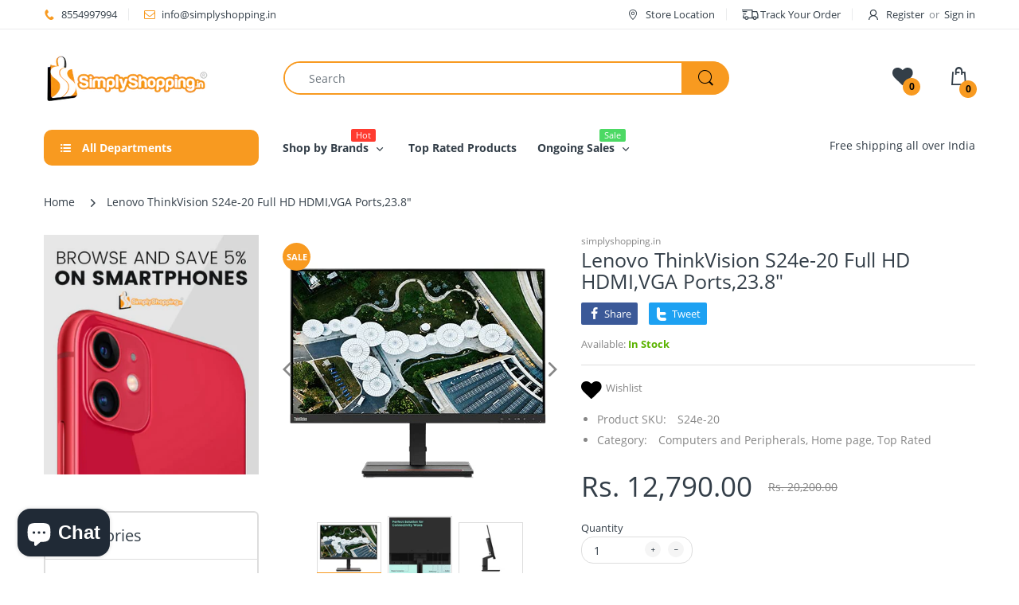

--- FILE ---
content_type: application/javascript; charset=utf-8
request_url: https://adtrack.gropulse.com/get_script?shop=bathija-web-services.myshopify.com
body_size: 17
content:

  (function(){
    if (location.pathname.includes('/thank_you')) {
      var script = document.createElement("script");
      script.type = "text/javascript";
      script.src = "https://gat.gropulse.com/get_purchase_page_script?shop=bathija-web-services.myshopify.com";
      document.getElementsByTagName("head")[0].appendChild(script);
    }
  })();
  